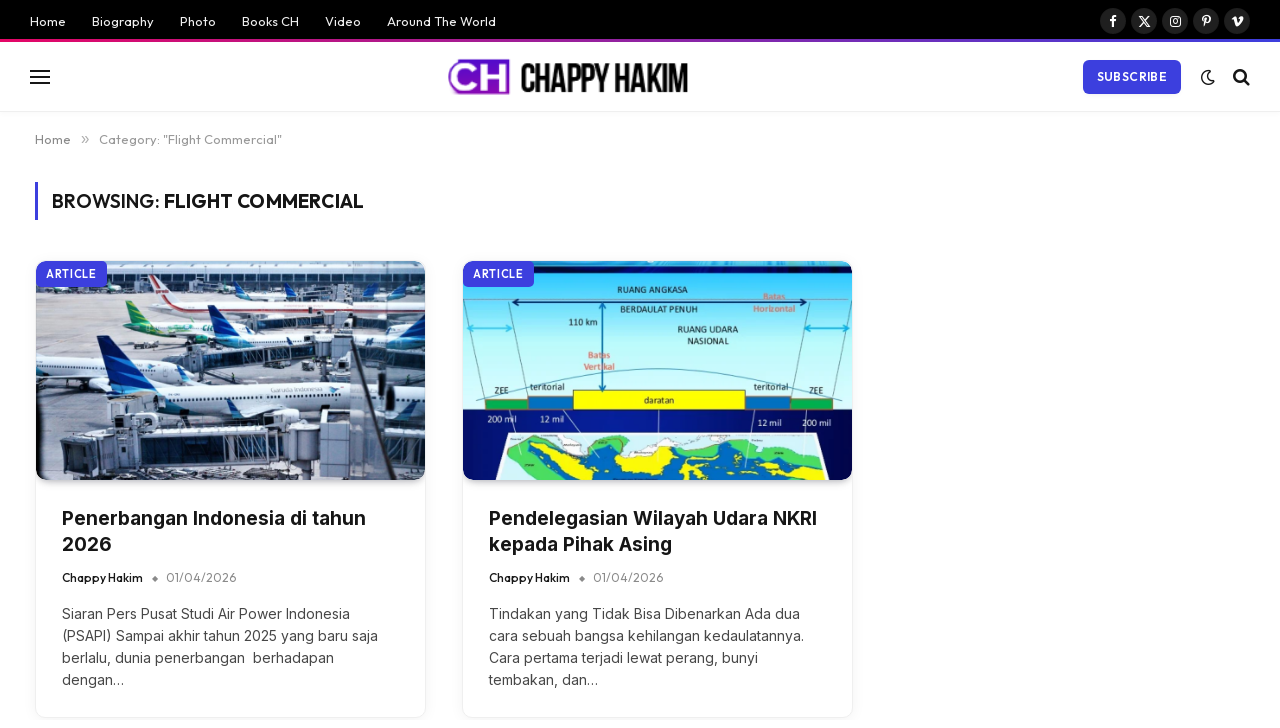

--- FILE ---
content_type: text/html; charset=utf-8
request_url: https://www.google.com/recaptcha/api2/aframe
body_size: 267
content:
<!DOCTYPE HTML><html><head><meta http-equiv="content-type" content="text/html; charset=UTF-8"></head><body><script nonce="GiRSoSHidNl6mBN8lScnWA">/** Anti-fraud and anti-abuse applications only. See google.com/recaptcha */ try{var clients={'sodar':'https://pagead2.googlesyndication.com/pagead/sodar?'};window.addEventListener("message",function(a){try{if(a.source===window.parent){var b=JSON.parse(a.data);var c=clients[b['id']];if(c){var d=document.createElement('img');d.src=c+b['params']+'&rc='+(localStorage.getItem("rc::a")?sessionStorage.getItem("rc::b"):"");window.document.body.appendChild(d);sessionStorage.setItem("rc::e",parseInt(sessionStorage.getItem("rc::e")||0)+1);localStorage.setItem("rc::h",'1768705569328');}}}catch(b){}});window.parent.postMessage("_grecaptcha_ready", "*");}catch(b){}</script></body></html>